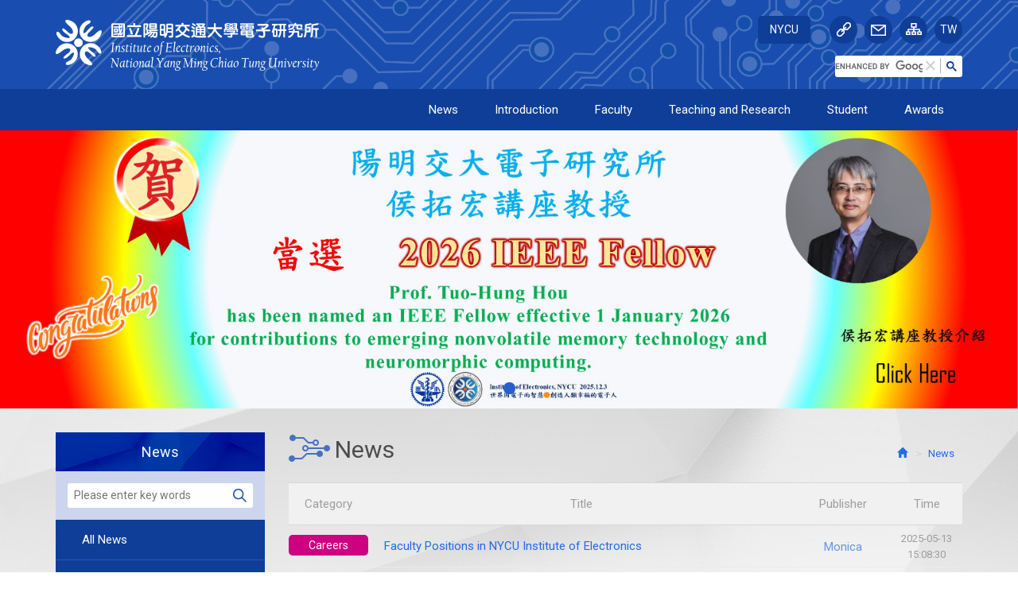

--- FILE ---
content_type: text/html; charset=UTF-8
request_url: https://iee.nycu.edu.tw/en/news/index.php
body_size: 7213
content:
<!DOCTYPE html>
<html lang="en-us" class="no-js" xmlns="http://www.w3.org/1999/xhtml"><!-- InstanceBegin template="/Templates/layout.dwt_en.php" codeOutsideHTMLIsLocked="false" -->
<head>
    <meta http-equiv="Content-Type" content="text/html; charset=utf-8"/>
    <meta http-equiv="X-UA-Compatible" content="IE=edge,chrome=1"/>
    <!-- InstanceBeginEditable name="doctitle" -->
    <title>國立陽明交通大學電子研究所</title>
    <!-- InstanceEndEditable -->
    <!--include:eZHeadMeta-->

<!-- Viewport -->
    <meta name="viewport" content="width=device-width, initial-scale=1" />
<meta name="description" content="" />
<meta name="keywords" content="" />
<meta name="author" content="國立陽明交通大學電子研究所" />
<meta name="copyright" content="Copyrights © 國立陽明交通大學電子研究所 All Rights Reserved" />
<meta name="application-name" content="" />

<!-- for Facebook -->
<meta property="og:title" content="" />
<meta property="og:type" content="article" />
<meta property="og:image" content="" />
<meta property="og:url" content="" />
<meta property="og:description" content="" />

<!-- for Twitter -->
<meta name="twitter:card" content="summary" />
<meta name="twitter:title" content="" />
<meta name="twitter:description" content="" />
<meta name="twitter:image" content="" />


<!-- 關閉Skype工具列 -->
<meta name="SKYPE_TOOLBAR" content="SKYPE_TOOLBAR_PARSER_COMPATIBLE" />


    <!-- InstanceBeginEditable name="head_init" -->
        <!-- 這裡放各別頁面個別額外的基本設定 -->
    <!-- InstanceEndEditable -->
    <!--inlcude:eZHeadPageRes-->

    <link href="/js/bootstrap-3.4.1-dist/css/bootstrap.min.css" rel="stylesheet">
    <link href="/js/bootstrap-3.4.1-dist/css/bootstrap-theme.min.css" rel="stylesheet">
        <link href="/css/bootstrap-col10.min.css" rel="stylesheet">
        <link href="/css/base.min.css" rel="stylesheet">
    <link href="/css/base_rwd.min.css" rel="stylesheet">
        <link href="/css/style.css" rel="stylesheet">
    <link href="/css/slick.css" rel="stylesheet">
    <link href="/css/aos.css" rel="stylesheet">
    <link href="/css/animate.css" rel="stylesheet">

                    	<link href="/css/style_rwd.css" rel="stylesheet">
    
    <script type="text/javascript" src="/js/jquery-3.6.0.min.js"></script>
    <script type="text/javascript" src="/js/jquery-migrate-3.3.2.js"></script>
    <script type="text/javascript" src="/js/jquery.easing.1.3.min.js"></script>
    <script type="text/javascript" src="/js/bootstrap-3.4.1-dist/js/bootstrap.min.js"></script>
    <script type="text/javascript" src="/js/slick.min.js"></script>
    <script type="text/javascript" src="/js/aos.js"></script>
    <script type="text/javascript" src="/js/wow.min.js"></script>

    <script type="text/javascript">
        $(document).ready(function () {
			
			AOS.init();
            //check ie
            // if ($.browser.msie && $.browser.version <= "8.0") {
            //     $('body').addClass('is_oldie');
            //     // please upgrade your browser
            // }
            if (Modernizr.touch) {
                $("body").addClass("is_touch");
            }

            //for editor
            $(".editor table.scroll").wrap("<div class='table-responsive'></div>");

            $(".editor iframe[src*='youtube']").each(function (e) {
                if (!$(this).hasClass("embed-responsive-item")) {
                    var w = ($(this).attr("width")) ? $(this).attr("width") : "",
                        u = (w && w.search(/px|%/) == -1) ? "px" : "";
                    $(this)
                        .removeAttr("height")
                        .removeAttr("width")
                        .addClass("embed-responsive-item")
                        .attr("allowfullscreen", "1")
                        .wrap("<div class='youtube_wrap' style='max-width:" + w + u + ";margin:auto;'><div class='embed-responsive embed-responsive-16by9' style='width:100%;'></div></div>");
                }
            });

            $(window).scroll(function (e) {
                var win_h = $(window).scrollTop();
                var win_w = $(window).width();

				// 視窗捲動超過.header時，#floating 增加.fixed
                var page_w = $(".main_content > .container").width();
                var floating_offset_top = $(".header").height() + $(".main_top").height();
                if (win_h > floating_offset_top) {
                    $("#floating").addClass("fixed");
                } else {
                    $("#floating").removeClass("fixed");
                }
                (win_h > 10) ? $("body").addClass("is_scroll") : $("body").removeClass("is_scroll");

            });

            $('.btn-floating').click(function (e) {
                e.preventDefault();
                $('#floating').toggleClass("open");
            });

            //側選單的開合按鈕
            $('.side-toggle').click(function (e) {
                e.preventDefault();
                $('.side1').toggleClass("menu-open");
            });
            //gotop Animate
            $(".gotop a[href=#]").click(function (e) {
                $("html,body").animate({ scrollTop: 0 }, 600);
                return false;
            });
        });
		
		wow = new WOW(
      {
        animateClass: 'animated',
        offset:       100,
        callback:     function(box) {
          console.log("WOW: animating <" + box.tagName.toLowerCase() + ">")
        }
      }
    );
    wow.init();
    </script>
    <!-- InstanceBeginEditable name="head" -->
        <!-- 這裡放各別頁面額外的JS或CSS -->
        <script type="text/javascript">
        /*頁面個別的script*/
        	$(document).ready(function(){
        		
        	});
        </script>
    <!-- InstanceEndEditable -->
    <!--include:eZHeadFinal-->
    <script src="/js/selectivizr-1.0.2/selectivizr-min.js"></script>
    <script src="/js/html5shiv-3.7.2.min.js"></script>
    <script src="/js/modernizr-2.6.2-respond-1.1.0.min.js"></script>
    <link href='https://fonts.googleapis.com/css?family=Open+Sans' rel='stylesheet' type='text/css'>


    <link href='https://fonts.googleapis.com/css?family=Open+Sans' rel='stylesheet' type='text/css'>
    <script src="/module/sweetalert2-9.10.9/dist/sweetalert2.min.js"></script>
<link rel="stylesheet" href="/module/sweetalert2-9.10.9/dist/sweetalert2.min.css">

    <script>
    function msgbox(html, icon = '', url = '') {
        Swal.fire({
            icon: icon,
            html: html,
            confirmButtonText: '關閉',
            onClose: () => {
                if (url != '') {
                    window.location = url;
                }
            }
        });
    }

    function msgtop(html, icon = 'success') {
        const Toast = Swal.mixin({
            toast: true,
            position: 'top-end',
            showConfirmButton: false,
            timer: 3000,
            heightAuto: false,
            timerProgressBar: true,
            onOpen: (toast) => {
                toast.addEventListener('mouseenter', Swal.stopTimer)
                toast.addEventListener('mouseleave', Swal.resumeTimer)
            }
        })

        Toast.fire({
            icon: icon,
            html: '<div class="swal2-toast-cus">' + html + '</div>'
        })
    }

    function msgconfirm(html, todo, icon = 'question') {
        Swal.fire({
            html: html,
            icon: icon,
            showCancelButton: true,
            confirmButtonText: '<i class="fas fa-check"></i> 確定',
            cancelButtonText: '<i class="fas fa-times"></i> 取消'
        }).then((result) => {
            if (result.value) {
                todo();
            }
        })
    }

    $(document).ready(function() {
                if ($('#ezAdminMsgBox').length == 1 && $.trim($('#ezAdminMsgBox').html()) != '') {
            msgbox($.trim($('#ezAdminMsgBox').html()), $('#ezAdminMsgBox').attr('data-icon'));
        }
    });
</script>
<style>
    .swal2-container>div {
        width: auto;
        min-width: 300px;
        max-width: 95%;
    }

    .swal2-content {
        font-size: 14px;
    }

    .swal2-actions>button {
        font-size: 14px !important;
    }

    .swal2-toast-cus {
        font-size: 20px;
        margin: 20px;
        font-weight: bold;
    }
</style>    <!-- InstanceParam name="body_class" type="text" value="news" -->
    <!-- InstanceParam name="side1_class" type="text" value="side side1 col-md-3" -->
    <!-- InstanceParam name="content_class" type="text" value="content col-md-9" -->
    <!-- InstanceParam name="side2_class" type="text" value="side side2 hidden" -->
</head>

<body id="PageBody" class="news">
    <div class="page_wrapper">
    	<div class="header">
        	<div class="wrp-deco top"></div>
            <div class="header_top">
    			<!-- InstanceBeginEditable name="header_top_holder" -->
                    <!-- 這裡放主導覽列上面額外的內容 -->
                <!-- InstanceEndEditable -->
            </div><!-- /.header_top -->
            
            <!-- ↓導覽列↓ -->
            <div class="navbar" role="navigation">
                <!--include:nav-->

<div class="container">
    <div class="navbar-header">
        <a class="navbar-brand" href="/index_en.php">HOME</a><!-- 網站名稱 or LOGO -->

        <button type="button" class="navbar-toggle" data-toggle="collapse" data-target=".navbar-collapse">
            MENU
        </button>

    </div><!-- /.navbar-header -->

        <link type="text/css" href="/css/yamm3/yamm/yamm.css" rel="stylesheet" />

    <div class="collapse navbar-collapse yamm">
        <ul class="nav navbar-nav">

            <li class="dropdown">
                <a href="/en/news/index.php">News</a>
                
            </li>

            <li class="dropdown">
                <a href="/en/about/index.php">Introduction</a>
               
            </li>

            <li class="dropdown yamm-fw">
                <a href="/en/teacher/index.php">Faculty</a>
               
            </li>

            <li><a href="/en/about/index.php?root=3">Teaching and Research</a>
              
            </li>

            <li><a href="/en/about/index.php?root=6">Student</a></li>
            <li><a href="/en/honor/index.php">Awards</a></li>
            <!-- <li><a href="/en/about/index.php?root=7">Prospective Undergraduates</a></li> -->
                       <!-- <li><a href="/en/about/index.php?root=2">Graduate Employment</a></li> -->

        </ul><!-- /.navbar-nav -->


        <ul class="sub-nav list-inline">
            <li><a class="a01" href="https://www.nycu.edu.tw/en" target="_blank">NYCU</a></li>
            <li><a class="cbg a02" href="/en/about/index.php?root=4">L</a></li>
            <li><a class="cbg a03" href="/en/contact/index.php">M</a></li>
            <li><a class="cbg a04" href="/en/sitemap/index.php">S</a></li>
            <li><a class="lag" href="/tw/news/index.php">TW</a></li>
        </ul><!-- /.sub-nav -->
       <div class="search google-search">  
<script>
  (function() {
    var cx = '015621372456411946172:hoomtjfazgg';
    var gcse = document.createElement('script');
    gcse.type = 'text/javascript';
    gcse.async = true;
    gcse.src = 'https://cse.google.com/cse.js?cx=' + cx;
    var s = document.getElementsByTagName('script')[0];
    s.parentNode.insertBefore(gcse, s);
  })();
</script>
<gcse:searchbox-only></gcse:searchbox-only>


                  </div>

    </div><!-- /.nav-collapse -->
</div><!-- /.container -->
            </div><!-- /.navbar -->
            <!-- ↑導覽列↑ -->

            <!-- ↓Banner↓ -->
            <div class="banner" id="banner">
            	<!-- InstanceBeginEditable name="banner_holder" -->
               		<!-- 這裡放BANNER -->
                    <!--include:banner-->
<!-- bxslider -->
<script type="text/javascript" src="/js/bxslider-4-master/jquery.bxslider.min.js"></script>
<link href="/js/bxslider-4-master/jquery.bxslider.min.css" rel="stylesheet">
<script>
    $(document).ready(function () {
        $('.banner .bxslider').bxSlider({
            mode: 'fade',  //切換的模式：'horizontal'(左右切換), 'vertical'(上下切換), 'fade'(淡入淡出)
            speed: 2000, //切換的速度
            auto: true,  //是否自動播放
            pause: 8000,  //每張圖停留的時間
            controls: true,
            pager: true,
			controls: false
        });
    });
</script>
<style>
    /* 設定桌機banner高度 */
    .banner .bxslider li {
        height: 400px;
    }
</style>
<div class="container-fluid">
    <div class="wrp_frame border-LT"></div>
    <div class="wrp_frame border-CT"></div>
    <div class="wrp_frame border-RT"></div>
    <div class="wrp_frame border-LM"></div>
    <div class="wrp_frame border-RM"></div>
    <div class="wrp_frame border-LB"></div>
    <div class="wrp_frame border-CB"></div>
    <div class="wrp_frame border-RB"></div>
    <ul class="bxslider">
      <li style="background-image:url(/upload/banner/banner_20251203105325_0.jpg);"><a href="https://iee.nycu.edu.tw/en/teacher/p1.php?num=104&page=1" target="_blank"><img src="/upload/banner/banner_20251203105325_0.jpg"  title="Congrats！Prof. Tuo-Hung Hou has been named an IEEE Fellow effective 1 January 2026"  /></a></li>      
    </ul>
</div>    			<!-- InstanceEndEditable -->
            </div><!-- /.banner -->
            <!-- ↑Banner↑ -->

            <div class="header_ex">
            	<!-- InstanceBeginEditable name="header_ex_holder" -->
                	<!-- 這裡放header額外的內容 -->
    			<!-- InstanceEndEditable -->
            </div><!-- /.header_ex -->
            <div class="wrp-deco bottom"></div>
        </div><!-- /.header -->
        
        <div class="main">
            <div class="main_top">
              	<!-- InstanceBeginEditable name="main_top_holder" -->
                	<!-- 這裡放內容次選單、標題...等 -->
    			<!-- InstanceEndEditable -->
            </div><!-- /.main_top -->
              
            <div class="main_content">
                <div class="container">
                    <div class="row">
                        <div id="side1" class="side side1 col-md-3">
                            <div class="wrp-deco top"></div>
                            <!-- InstanceBeginEditable name="side1_holder" -->
                                <!-- 這裡放side1的內容 -->
								 <script type="text/javascript">
		function chkSearch(){
			// if ($('#kw').val()==""){
			// 	msgbox('Please enter key words','error')
			// 	$('#kw').focus();
			// 	return false;
			// }
			return true;
		}
	</script>
<!--include:side_about-->
<div class="sider_nav">
    <button type="button" class="btn side-toggle" data-toggle="collapse in" data-target="#side1collapse" aria-expanded="false" aria-controls="side1collapse">Submenu</button>
	<div class="collapse in" id="side1collapse">
	<div class="h3">News</div>
    <form id="search_form" action="index.php" method="get" onsubmit="return chkSearch()">
		<div class="search">
			<div class="s-bg">
            <input type="text" class="search-box" id="kw" name="kw" placeholder="Please enter key words">
            <span class="s-icon">
            <a href="javascript:$('#search_form').submit()">
            <img src="/images/all/s-icon.png" />
            </a>
            </span>
				</div>
        </div>
        </form>
    <ul class="nav">
    <li><a href="/en/news/index.php">All News</a></li>
    <li><a href="../news/index.php?kind=8">Talk/Activity</a></li><li><a href="../news/index.php?kind=24">competition</a></li><li><a href="../news/index.php?kind=10">Careers</a></li><li><a href="../news/index.php?kind=28">Intern</a></li><li><a href="../news/index.php?kind=27">news</a></li><li><a href="../news/index.php?kind=11">Alumni</a></li><li><a href="../news/index.php?kind=26">announcement</a></li>       
        
    </ul>
	</div>
</div><!-- /.sider_nav -->                            <!-- InstanceEndEditable -->
                            <div class="wrp-deco bottom"></div>                    
                        </div><!-- /.side1 -->
                        
                        <div id="content" class="content col-md-9">
                        	<!-- InstanceBeginEditable name="content_holder" -->
                            	<!-- 這裡放content -->
                                <ol class="breadcrumb hidden-xs">
                                    <li><a href="/index.php"><span class="glyphicon glyphicon-home" aria-hidden="true"></span></a></li>
                                    <li><a href="index.php">News</a></li>
                                  
                                                                   </ol><!-- /.breadcrumb -->
                            
                                <h1>News</h1>
                                <div class="list-box">
                                    <ul class="txt-list list-unstyled">
                                        <li class="list-header"><a><span class="sort-t">Category</span><span class="time-t">Time</span><span class="man-t en">Publisher</span>Title</a></li>
        
           <li>
   <a href="/en/news/p1.php?num=1173&page=1"   >
   <span class="sort" style=" background:#CC0080;">Careers</span>
   <span class="time">2025-05-13 15:08:30</span>
   <span class="man">Monica</span>
      Faculty Positions in NYCU Institute of Electronics   </a>
   </li>
   <li>
   <a href="/en/news/p1.php?num=1195&page=1"   >
   <span class="sort" style=" background:#00A8A8;">Talk/Activity</span>
   <span class="time">2025-10-03 14:47:39</span>
   <span class="man">Patty Chen</span>
      【Talk】Epitaxial growth of nitrides and oxides by MBE and mist CVD *** You all are welcome to join !!   </a>
   </li>
   <li>
   <a href="/en/news/p1.php?num=1184&page=1"   >
   <span class="sort" style=" background:#668811;">news</span>
   <span class="time">2025-07-29 15:20:00</span>
   <span class="man"></span>
      under construction   </a>
   </li>
   <li>
   <a href="/en/news/p1.php?num=1179&page=1"   >
   <span class="sort" style=" background:#668800;">announcement</span>
   <span class="time">2025-07-10 11:46:36</span>
   <span class="man"></span>
      Common Summer Break 2025   </a>
   </li>
   <li>
   <a href="/en/news/p1.php?num=1177&page=1"   >
   <span class="sort" style=" background:#00A8A8;">Talk/Activity</span>
   <span class="time">2025-07-09 17:22:43</span>
   <span class="man">Patty Chen</span>
      【Talk】Physical Design Automation of Transistor Networks   </a>
   </li>
   <li>
   <a href="/en/news/p1.php?num=1182&page=1"   >
   <span class="sort" style=" background:#668811;">news</span>
   <span class="time">2025-07-04 14:38:26</span>
   <span class="man">Patty Chen</span>
      under construction   </a>
   </li>
   <li>
   <a href="/en/news/p1.php?num=1165&page=1"   >
   <span class="sort" style=" background:#00A8A8;">Talk/Activity</span>
   <span class="time">2025-04-21 09:49:25</span>
   <span class="man">Patty Chen</span>
      【IEEE EDS Distinguished Lecture Talk】Design for Manufacturability and Scalability of 3D NAND   </a>
   </li>
   <li>
   <a href="/en/news/p1.php?num=1164&page=1"   >
   <span class="sort" style=" background:#00A8A8;">Talk/Activity</span>
   <span class="time">2025-04-07 12:13:02</span>
   <span class="man">Patty Chen</span>
      【Talk】Model-Based Deep Learning Approach for Communications Systems with Deep Unfolding   </a>
   </li>
   <li>
   <a href="/en/news/p1.php?num=1152&page=1"   >
   <span class="sort" style=" background:#00A8A8;">Talk/Activity</span>
   <span class="time">2025-01-06 08:42:58</span>
   <span class="man">Patty Chen</span>
      【Talk】Variability-Aware Predictive Modeling of BEOL Deelectric Reliability   </a>
   </li>
   <li>
   <a href="/en/news/p1.php?num=1150&page=1"   >
   <span class="sort" style=" background:#00A8A8;">Talk/Activity</span>
   <span class="time">2024-12-24 14:51:24</span>
   <span class="man">Patty Chen</span>
      【Talk】METAL-SEMICONDUCTOR INTERFACES: CONCEPTS, MEASUREMENTS, PHENOMENOLOGY   </a>
   </li>
 

                                    </ul>
                                </div><!-- /.list-box -->
                            
                                <div class="btn-box">
                                    <ul class="pager">
										<li><a href="/en/news/index.php?page=1"><span class="glyphicon glyphicon-step-backward" aria-hidden="true"></span></a></li>
                                        <li><a href="/en/news/index.php?page=1"><span class="glyphicon glyphicon-chevron-left" aria-hidden="true"></span></a></li>   

<li><a href="/en/news/index.php?page=1">1</a></li><li><a href="/en/news/index.php?page=2">2</a></li><li><a href="/en/news/index.php?page=3">3</a></li>                                        <li><a href="/en/news/index.php?page=2"><span class="glyphicon glyphicon-chevron-right" aria-hidden="true"></span></a></li>
                                        <li><a href="/en/news/index.php?page=3"><span class="glyphicon glyphicon-step-forward" aria-hidden="true"></span></a></li>                                        
                                    </ul>
                                    <div class="page-info form-inline">
                                        <div class="form-group">
                                            <label>頁次：</label>
                                            <select class="form-control" onchange="window.location=this.value">
               <option value="/en/news/index.php?page=1"selected>1</option><option value="/en/news/index.php?page=2">2</option><option value="/en/news/index.php?page=3">3</option>                                            </select>
                                            <label>資料總數：29</label>
                                        </div>
                                    </div>
</div><!-- /.btn-box -->                                        
    						<!-- InstanceEndEditable -->
                        </div><!-- /.content -->
      
                        <div id="side2" class="side side2 hidden">
                            <div class="wrp-deco top"></div>
                            <!-- InstanceBeginEditable name="side2_holder" -->
                            	<!-- 這裡放side2的內容 -->
    						<!-- InstanceEndEditable -->
                            <div class="wrp-deco bottom"></div>
                        </div><!-- /.side2 -->
                    </div><!-- /.row -->
                    <div id="floating">
                        <!--include:floating-->



                    </div><!-- /#floating -->
                    <div class="clearfix"><!--計算.main的背景高度用--></div>
                </div><!-- /.container -->
            </div><!-- /.main_content -->

            <div class="main_ex">
    			<!-- InstanceBeginEditable name="main_ex_holder" -->
                    <!-- 這裡放額外的內容 -->
                <!-- InstanceEndEditable -->
            </div><!-- /.main_ex -->
              
    	</div><!-- /.main -->
      
    	<div class="footer">
                
            <div class="footer_top">
                <!-- footer_top的固定內容 -->
                <!-- InstanceBeginEditable name="footer_top_holder" -->
                    <!--include:sitemap-->
<div class="sitemap">
    <ul class="list-inline">
        <li><a href="#">ABOUT US</a></li>
        <li><a href="#">FRESHWATER</a></li>
        <li><a href="#">SALTWATER</a></li>
        <li><a href="#">SHIPPING</a></li>
        <li><a href="#">EVENT</a></li>
        <li><a href="#">NEWS</a></li>
        <li><a href="#">CONTACT US</a></li>
        <li><a href="#">SITEMAP US</a></li>
    </ul>
</div>                    <!-- 這裡放footer上面額外的內容 -->
                <!-- InstanceEndEditable -->
            </div><!-- /.footer_top -->
            <div class="footer_content">
                <!--include:footer-->
<div class="container">
    <div class="row footer-box">
    <div class="col-md-2 col-sm-12 logo">
    <img src="/images/all/logo2.png" alt="" />
    </div>
    
    <div class="col-md-7 col-sm-8 col-xs-12 siteinfo">
    <ul class="list-inline en">
            <li class="name">Institute of Electronics, National Yang Ming Chiao Tung University</li>
            <li><span>Add</span>Room 107, Engineering Building D, 1001 University Road, Hsinchu, Taiwan 300, ROC</li>
            <li><span>Tel</span>03-5715507</li>
            <li><span>Fax</span>03-5724361</li>
            <!-- <li><span>Mail</span><a href="mailto:puppychen@nctu.edu.tw">puppychen@nctu.edu.tw</a></li> -->
        </ul>       
    </div>
    
    <div class="col-md-3 col-sm-4 col-xs-12 copyright">
    <ul class="list-inline">
   
     <li class="privacy"><a href="/en/about/index.php?root=5&kind=91">Privacy declaration</a></li>  
  
        	<li class="cp en">Copyright © 2019 Institute of Electronics, National Yang Ming Chiao Tung University</li>
            <li class="ez"><!--include:eZPowered-->
<div class="powered">
  <a href="https://www.eztrust.com.tw" target="_blank">網頁設計 : 藝誠網頁設計公司</a>
</div>


</li>
        </ul>
    </div>
    </div>
</div><!-- /.container -->

<a href="#" class="top">top</a>
<a href="http://highschool.ee.nctu.edu.tw/" class="student en" target="_blank">Prospective Undergraduates</a>
            </div><!-- /.footer_content -->

    	</div><!-- /.footer -->
    </div><!-- /.page_wrapper -->
</body>
<!-- InstanceEnd --></html>


--- FILE ---
content_type: text/css
request_url: https://iee.nycu.edu.tw/css/style.css
body_size: 6796
content:
@charset "utf-8";
@import url('https://fonts.googleapis.com/css?family=Roboto');
/* 設計師用 桌機版CSS檔 style.css */
/* 說明：
    可提供設計師在此檔，針對桌機版面進行設計；為網站必載CSS檔。*/

body {
	font-size: 15px;
	color: #333;
	font-family: 'Roboto', sans-serif, "微軟正黑體";
}

p {
	line-height: 24px;
	margin-bottom: 24px;
}

a {
	color: #2569e8;
}

a:hover {
	color: #52CED5;
}

/*google-search*/
.gsst_a,
table.gsc-search-box td {
	padding: 0 !important;
}

.google-search input#gsc-i-id1 {
	padding: 3px 7px !important;
	box-shadow: none;
	font-size: 14px !important;
	text-indent: 0 !important;
	/* background: url(//www.google.com/cse/static/images/1x/googlelogo_lightgrey_46x16dp.png) left center no-repeat transparent  !important; */
	color: #000 !important;

}

.gsc-input-box {
	height: auto !important;
	border: none !important;
	background: none !important;
}

form.gsc-search-box,
table.gsc-search-box {
	margin-bottom: 0 !important;
	font-size: 14px !important;
}

.gsst_a,
.gsst_a .gscb_a {
	display: block !important;
	color: #cecece !important;
}

.gsc-search-button-v2,
.gsc-search-button-v2:hover,
.gsc-search-button-v2:focus {
	/* background: none!important;*/
	border: none !important;
	border-left: 1px solid #b1b1b1 !important;
	border-radius: 0 !important;
	vertical-align: unset !important;
	margin-top: 2px !important;
}

.cse .gsc-search-button-v2,
.gsc-search-button-v2 {
	padding: 4px 7px 2px !important;

}

.google-search input#gsc-i-id1::-webkit-input-placeholder {
	color: transparent;
}

.google-search input#gsc-i-id1:-moz-placeholder {
	/* Firefox 18- */
	color: transparent;
}

.google-search input#gsc-i-id1::-moz-placeholder {
	/* Firefox 19+ */
	color: transparent;
}

.google-search input#gsc-i-id1:-ms-input-placeholder {
	color: transparent;
}

.gsc-search-button-v2,
.gsc-search-button-v2:hover,
.gsc-search-button-v2:focus {
	background-color: #fff !important;
}

.gsc-search-button-v2 svg {
	fill: #0f3e97 !important;
}

:focus {
	outline: none !important;
}

.gsc-input-box-focus {
	box-shadow: none !important;
	border-color: transparent !important;
}

/*google-search*/
/********************* Header *********************/

/* header logo */
.header .navbar .navbar-brand {
	width: 354px;
	height: 64px;
	background: url(../images/all/logo.png) no-repeat;
	text-indent: -9999px;
	display: block;
	margin: 25px 0 23px;
	padding: 0;
}

.header .navbar .navbar-brand:hover {
	opacity: 0.7;
}

.header .navbar {
	background: url(../images/all/bg00.png) no-repeat top right;
	background-color: #194eb0;
	border-radius: 0;
}

/* header 主選單 */
.header .navbar .navbar-nav {
	background: #0e3e97;
	width: 100%;
	position: relative;
	display: flex;
	flex-direction: row;
	float: none;
	justify-content: flex-end;
}

.header .navbar .navbar-nav:before {
	content: " ";
	position: absolute;
	display: block;
	height: 100%;
	width: 100vw;
	left: calc(50% - 50vw);
	background-color: #0e3e97;
}

.header .navbar .navbar-nav li {
	text-align: right;
	display: inline-block;
	float: none;
}

.header .navbar .navbar-nav>li>a {
	font-size: 15px;
	background: none;
	color: #fff;
	padding: 16px 23px;
	transition: 0.5s;
}

.header .navbar .navbar-nav li a:hover,
.header .navbar .navbar-nav li a:active,
.header .navbar .navbar-nav li a:focus,
.header .navbar .navbar-nav li.b a {
	color: #0e3e97;
	background: #eadc00;
}

.header .navbar .navbar-nav>li ul li a {
	padding: 5px;
}

.container .navbar-collapse {
	padding: 0;
}

/* header 次選單 */
.header .navbar .sub-nav {
	position: absolute;
	right: 15px;
	top: 20px;
}

.header .navbar .search {
	position: absolute;
	right: 15px;
	top: 70px;
	width: 160px;
	background: #fff;
	border-radius: 3px;
}

.header .navbar .search .search-box {
	background: none;
	border: none;
	margin-left: 8px;
	width: 120px;
	font-size: 14px;
	color: #a2bceb;
}

.header .navbar .sub-nav li {
	padding: 0;
	margin-left: 5px;
}

.header .navbar .sub-nav li a.cbg {
	width: 35px;
	height: 35px;
	text-indent: -9999px;
	line-height: 35px;
	text-align: center;
	font-size: 14px;
}

.header .navbar .sub-nav li a.a01 {
	height: 35px;
	background: #0e3e97;
	color: #fff;
	font-size: 14px;
	line-height: 35px;
	text-align: center;
	border-radius: 5px;
	padding: 0 15px;
	margin-right: 15px;
}

.header .navbar .sub-nav li a.a02 {
	background: url(../images/all/icon01.png);
}

.header .navbar .sub-nav li a.a03 {
	background: url(../images/all/icon02.png);
}

.header .navbar .sub-nav li a.a04 {
	background: url(../images/all/icon03.png);
}

.header .navbar .sub-nav li a.a01:hover {
	color: #0e3e97;
	background: #eadc00;
}

.header .navbar .sub-nav li a.a02:hover {
	background: url(../images/all/icon01m.png);
}

.header .navbar .sub-nav li a.a03:hover {
	background: url(../images/all/icon02m.png);
}

.header .navbar .sub-nav li a.a04:hover {
	background: url(../images/all/icon03m.png);
}

.header .navbar .sub-nav li a.lag {
	width: 35px;
	height: 35px;
	background: #0e3e97;
	color: #fff;
	font-size: 14px;
	line-height: 35px;
	text-align: center;
	border-radius: 35px;
}

.header .navbar .sub-nav li a.lag:hover {
	color: #0e3e97;
	background: #eadc00;
}

.header .navbar .btn-default {
	background: #52CED5;
	color: #fff;
	text-shadow: none;
	border: none;
	border-radius: 0;
	box-shadow: none;
	padding: 7px;
}

.header .navbar .lang {
	position: absolute;
	right: 54px;
	top: 20px;
}

.header .navbar .lang .dropdown-menu {
	background: #52CED5;
	color: #fff;
	border: none;
	border-radius: 0;
}

.header .navbar .lang .dropdown-menu a {
	color: #fff;
}

.header .navbar .lang .dropdown-menu a:hover {
	background: none;
	color: #FCE617;
}

.navbar-brand,
.navbar-nav>li>a {
	text-shadow: none;
}

/*------- Banner -------*/
.banner {
	position: relative;
}

.banner .container-fluid {
	padding: 0;
}

.banner .bx-wrapper {
	margin-bottom: 0;
}

.banner .bxslider li {
	background-repeat: no-repeat;
	background-position: center top;
	height: auto !important;
}

.banner .bxslider li a {
	display: block;
}

.banner .bxslider li img {
	width: 100%;

}

.banner .bx-wrapper .bx-viewport {
	background: none;
	border: none;
	box-shadow: none;
	left: 0;
}

.banner .bx-wrapper .bx-pager.bx-default-pager {
	padding: 0 15px;
	bottom: 15px;
	z-index: 60;
}

.banner .bx-wrapper .bx-pager.bx-default-pager a {
	background: #ebebeb;
	text-align: left;
	height: 15px;
	width: 15px;
	border-radius: 15px;
}

.banner .bx-wrapper .bx-pager.bx-default-pager a:hover {
	background: #7b9ddc;
}

.banner .bx-wrapper .bx-pager.bx-default-pager a.active {
	background: #2560ce;
}

/********************* Footer *********************/
.footer {
	padding: 0;
	text-align: center;
	position: relative;
}

.footer .footer-box {
	display: flex;
	flex-direction: row;
}

/* sitemap */
.footer .footer_top {
	display: none;
}

.footer .sitemap ul li {
	color: #888;
	padding: 0;
}

.footer .sitemap ul li a {
	color: #888;
	padding: 10px;
}

.footer .sitemap ul li a:hover {
	color: #36B9C0;
}

.footer_content {
	background-color: #153f8b;
	font-size: 14px;
	color: #fff;
	line-height: 22px;
	padding: 40px 0 30px;
	border-top: 3px #7dabff solid;
}

/* siteinfo */
.footer .siteinfo {
	text-align: left;
}

.footer .siteinfo ul>li {
	padding: 0;
	display: block;
}

.footer .siteinfo ul.en>li {
	font-size: 13px;
}

.footer .siteinfo .map {
	display: inline-block;
	background: url(../images/all/icon_map.png) no-repeat;
	width: 32px;
	height: 32px;
	text-indent: -9999px;
	vertical-align: text-bottom;
	margin-right: 20px;
}

.footer .siteinfo .map:hover {
	position: relative;
	top: 2px;
}

.footer .powered a {
	color: #AAA;
}

.footer .powered a:hover {
	color: #666;
}

.footer .siteinfo li {
	margin-bottom: 5px;
}

.footer .siteinfo ul>li.name {
	font-size: 20px;
	margin-bottom: 15px;
	margin-top: 10px;
	line-height: 26px;
}

.footer .siteinfo li span {
	background: #fff;
	color: #194eb0;
	border-radius: 3px;
	padding: 2px 3px;
	margin-right: 10px;
	font-weight: bold;
}

.footer .siteinfo li a {
	color: #fff;
}

.footer .footer-box .logo {
	align-items: center;
	display: flex;
}

.footer .footer-box .logo img {
	width: 100%;
}

.footer .footer-box .copyright {
	text-align: right;
	display: flex;
	align-items: flex-end;
}

.footer .footer-box .copyright .cp {
	margin-bottom: 8px;
}

.footer .footer-box .copyright .cp.en {
	font-size: 12px;
}

.footer .footer-box .copyright .ez a {
	font-size: 13px;
	color: #7599da;
}

.footer .footer-box .copyright .privacy {
	display: block;
}

.footer .footer-box .copyright .privacy a {
	border: 1px solid #fff;
	color: #fff;
	transition: 0.3s;
	padding: 8px 15px;
	margin-bottom: 20px;
}

.footer .footer-box .copyright .privacy a:hover {
	border-color: #eee00c;
	background: #eee00c;
	color: #0e3e97;
}

.footer .top {
	text-indent: -9999px;
	background: url(../images/all/top.png) no-repeat;
	height: 83px;
	width: 80px;
	position: absolute;
	top: -40px;
	left: calc(50% - 80px/2);
	z-index: 99999;
	transition: 0.3s;
}

.footer .top:hover {
	background-position: 0 2px;
}

.footer .student {
	text-indent: -9999px;
	background: url(../images/all/hs.png) no-repeat;
	height: 107px;
	width: 107px;
	position: fixed;
	bottom: 168px;
	right: 50px;
	z-index: 99999;
	display: none;
}

.footer .student.en {
	background: url(../images/all/hse.png) no-repeat;
	display: none;
}

.footer .student:hover {
	background: url(../images/all/hsm.png) no-repeat;
}

.footer .student.en:hover {
	background: url(../images/all/hsme.png) no-repeat;
}

/********************* floating *********************/
#floating .btn-floating {
	width: 28px;
	height: 58px;
	background-color: #52CED5;
	display: none;
	margin: 1px;
	padding: 10px 3px;
	position: absolute;
	left: -30px;
}

#floating .btn-floating .icon-arrow {
	width: 32px;
	height: 40px;
	background: url(../images/all/arrow.png) no-repeat;
	display: block;
}

#floating.open .btn-floating .icon-arrow {
	background-position: 0 -40px;
}

#floating {
	display: none;
}

#floating ul {
	background: #fff;
	background: rgba(255, 255, 255, 0.9);
}

#floating ul li {
	padding: 10px 0;
}

#floating ul li+li {
	border-top: 1px solid #E7E7E7;
}

#floating ul li a {
	width: 56px;
	height: 60px;
	background: url(../images/all/floating_icon.png) no-repeat;
	background-position-x: 0;
	font-size: 10px;
	color: #bbb;
	text-align: center;
	display: block;
	padding: 40px 0 0;
	position: relative;
}

#floating ul li.b1 a {
	background-position-y: 0;
}

#floating ul li.b2 a {
	background-position-y: -80px;
}

#floating ul li.b3 a {
	background-position-y: -160px;
}

#floating ul li a:hover {
	color: #333;
	background-position-x: -56px;
}


#floating ul li a .num {
	min-width: 20px;
	height: 20px;
	background-color: #EB0F0F;
	color: #fff;
	border-radius: 50%;
	display: inline-block;
	position: absolute;
	right: 8px;
	top: 0;
}

/********************* Main *********************/
.main {
	z-index: 10;
}

.main_content {
	min-height: 600px;
	padding: 30px 0;
	background: url(../images/all/page_bg.jpg) top center no-repeat;
}

/*----------------------- side -----------------------*/
.side .side-toggle {
	font-size: 16px;
	color: #555;
	text-align: center;
	line-height: 28px;
	margin-top: 0px;
	background: #ececec;
}

.side .btn:active {
	box-shadow: none;
}

.side .nav {
	background: #0e3e97;
}

.side .nav>li+li {
	border-top: 1px solid #2757b3;
}

.side .nav>li a {
	color: #fff;
	line-height: 20px;
	display: block;
	padding: 15px 10px 15px 33px;
	transition: 0.3s;
	background: url(../images/all/menu_icon.png) no-repeat -25px 10px;
}

.side .nav>li>a:hover,
.side .nav>li>a:focus,
.side .nav>li.active>a {
	background: url(../images/all/menu_icon.png) no-repeat 5px 10px;
}

.side .nav>li>ul {
	list-style-type: none;
}

.side .nav>li>ul>li>a {
	padding: 10px 10px 10px 50px;
	transition: 0.3s;
	background-color: #0f3170;
}

.side .nav>li>ul>li>a:hover {
	background-color: #f8eb25;
	color: #0f3170;
}

.side .nav>li>ul>li>ul {
	margin-left: 18px;
	list-style-type: none;
}

.side .nav>li>ul>li>ul>li>a,
.side .nav>li>ul>li>ul>li>a:hover {
	background: url(../images/all/list_icon3.png) no-repeat 0 6px;
	padding: 6px 10px 6px 20px;
}

.side .h3 {
	font-size: 18px;
	background-color: #194eb0;
	background-image: url(../images/all/title_bg.png);
	background-position: right top;
	background-repeat: no-repeat;
	padding: 15px 0;
	margin-top: 0;
	color: #fff;
	text-align: center;
	margin-bottom: 0;
}

/*----------------------- Content -----------------------*/
.content>h1 {
	color: #4c4c4c;
	font-size: 30px;
	padding: 5px 10px 15px 58px;
	margin-top: 0;
	background: url(../images/all/title_icon.png) no-repeat 0 3px;
}

/* breadcrumb */
.content .breadcrumb {
	background: none;
	margin: 0;
	font-size: 13px;
	position: absolute;
	right: 10px;
	top: 10px;
}

.content .breadcrumb>li+li:before {
	content: "＞";
}

/* btn-more */
.content .btn-more {
	position: absolute;
	right: 15px;
	top: 30px;
	display: block;
	width: 52px;
	height: 24px;
}

.content .btn-more:hover {
	background-position: 0 -24px;
}

/* list-box */
.content .list-box .txt-list {
	margin-bottom: 15px;
}

.content .list-box .txt-list li {
	border-bottom: 1px solid #ebebeb;
	position: relative;
}

.content .list-box .txt-list li:nth-child(2n+1) {}

.content .list-box .txt-list li a {
	line-height: 28px;
	display: block;
	padding: 12px 230px 12px 120px;
}

.content .list-box .txt-list li a:hover,
.content .list-box .txt-list li a:focus {
	color: #658fff;
}

.content .list-box .txt-list li span {
	font-size: 13px;
	color: #aaa;
	line-height: 20px;
	display: inline-block;
}

.content .list-box .txt-list li span.time {
	position: absolute;
	right: 0;
	top: 7px;
	font-family: 'Roboto', sans-serif;
	color: #9d9d9d;
	font-size: 13px;
	width: 90px;
	text-align: center;
}

.content .list-box .txt-list li span.sort {
	width: 100px;
	border-radius: 5px;
	padding: 3px 0;
	font-size: 14px;
	color: #fff;
	text-align: center;
	position: absolute;
	left: 0;
}

.content .list-box .txt-list li span.man {
	position: absolute;
	right: 105px;
	top: 17px;
	color: #6994e4;
	font-size: 15px;
	width: 90px;
	text-align: center;
}

.content .list-box .txt-list li span.top {
	color: #0e3e97;
	font-size: 15px;
	display: none;
}

.content .list-box .txt-list li span.sort.b {
	background: #17a8ed;
}

.content .list-box .txt-list li span.sort.p {
	background: #b66de0;
}

.content .list-box .txt-list li span.sort.g {
	background: #20ad8d;
}

.content .list-box .txt-list li span.news-title {
	width: 78%;
	color: #848275;
	float: left;
}

.content .list-box .txt-list li.list-header {
	background: #f1f1f1;
	border-bottom: 1px solid #d7d7d7;
	border-top: 1px solid #d7d7d7;
}

.content .list-box .txt-list li.list-header a,
.content .list-box .txt-list li.list-header a span {
	font-size: 15px;
	color: #9d9d9d;
}

.content .list-box .txt-list li.list-header a {
	text-align: center;
}

.content .list-box .txt-list li.list-header a span.time-t {
	position: absolute;
	right: 0;
	top: 16px;
	width: 90px;
	text-align: center;
}

.content .list-box .txt-list li.list-header a span.sort-t {
	position: absolute;
	left: 5px;
	top: 16px;
	width: 90px;
	text-align: center;
}

.content .list-box .txt-list li.list-header a span.man-t {
	position: absolute;
	right: 128px;
	top: 16px;
}

.content .list-box .txt-list li.list-header a span.man-t.en {
	right: 120px;
}

/* btn-box */
.content .btn-box {
	margin: 0 0 20px;
	padding-top: 15px;
	clear: both;
}

.content .btn-box:after {
	content: " ";
	visibility: hidden;
	display: block;
	height: 0;
	clear: both;
}

.content .btn-box .pager {
	text-align: left;
	display: inline-block;
	margin: 0 0 20px;
}

.content .btn-box .pager li {
	margin: 0 5px;
}

.content .btn-box a {
	background: #dcdcdc;
	color: #000;
	border-radius: 5px;
	padding: 10px 25px;
	transition: 0.3s;
}

.content .btn-box .pager li>a {
	background: #dcdcdc;
	color: #000;
	border-radius: 5px;
	padding: 6px 25px;
	transition: 0.3s;
}

.content .btn-box .pager li>a:hover,
.content .btn-box a:hover {
	background-color: #0e3170;
	color: #fff;
}

.content .btn-box .pager li>a .icon {
	display: none;
}

.content .btn-box .page-info {
	color: #888;
	float: right;
	text-align: center;
	margin: 0 5px;
}

.content .btn-box .page-info select {
	min-width: 60px;
	border: 1px solid #DFDFDF;
	margin-right: 10px;
}

/*----------------------------------------- 首頁 home --------------------------------------*/
body.home .main_content {
	min-height: 0;
	padding: 0;
}

body.home .content>h2 {
	font-size: 20px;
	border-bottom: 1px solid #ACE7EB;
	color: #36B9C0;
	padding: 6px;
}

body.home .content .btn-more {
	top: 30px;
	right: 0;
	background: #3e3e3e;
	width: 47px;
	height: 47px;
	border-radius: 50px;
	font-size: 12px;
	color: #fff;
	text-align: center;
	line-height: 47px;
	transition: 0.3s;
	font-family: 'Roboto', sans-serif;
}

body.home .content .news-box .btn-more {
	top: 40px;
}

body.home .content .btn-more:hover {
	background: #eac100;
}

body.home .news-box {
	background: url(../images/home/bg01.png) top center no-repeat;
}

body.home .container-fluid {
	padding: 0;
}

body.home .title {
	margin-bottom: 50px;
	margin-top: 10px;
	text-align: center;
}

body.home .news-box .title {
	margin-top: 20px;
	margin-bottom: 20px;
}

body.home h3 {
	font-size: 36px;
	color: #000;
	text-align: center;
	margin-bottom: 7px;
	position: relative;
	display: inline-block;
}

body.home .news-box .nb {
	margin-bottom: 50px;
}

body.home .title-en {
	font-size: 14px;
	color: #c6c6c6;
	font-family: 'Roboto', sans-serif;
	display: block;
	text-align: center;
}

body.home h3:before {
	content: " ";
	background: url(../images/home/t01.png);
	width: 20px;
	height: 35px;
	margin-right: 12px;
	display: inline-block;
	position: absolute;
	top: 2px;
	left: -35px;
}

body.home h3:after {
	content: " ";
	background: url(../images/home/t02.png);
	width: 20px;
	height: 35px;
	margin-left: 12px;
	display: inline-block;
	position: absolute;
	top: 2px;
	right: -35px;
}

body.home .news-box .txt-list .n-label {
	height: 26px;
	width: 75px;
	border-radius: 3px;
	text-align: center;
	color: #fff;
	font-size: 12px;
	line-height: 26px;
	position: absolute;
	display: inline-block;
	top: -3px;
}

body.home .news-box .txt-list li {
	margin-bottom: 25px;
	font-size: 15px;
	color: #000;
	display: block;
	position: relative;
}

body.home .news-box .txt-list li .star {
	background: url(../images/all/star.png) no-repeat;
	height: 20px;
	width: 17px;
	position: absolute;
	left: -22px;
	top: 0;
}

body.home .news-box .txt-list li a {
	color: #000;
}

body.home .news-box .txt-list li a:hover {
	color: #4670c0;
}

body.home .news-box .txt-list .n-label.b {
	background: #17a8ed;
}

body.home .news-box .txt-list .n-label.g {
	background: #329056;
}

body.home .news-box .txt-list .n-label.r {
	background: #ea749d;
}

body.home .news-box .txt-list li .date {
	font-size: 13px;
	color: #9d9d9d;
	display: inline-block;
	font-family: 'Roboto', sans-serif;
	position: absolute;
	right: 0;
}

body.home .news-box .txt-list li .ntxt {
	word-wrap: break-word;
	text-overflow: ellipsis;
	overflow: hidden;
	display: -webkit-box;
	-webkit-line-clamp: 1;
	-webkit-box-orient: vertical;
	padding-left: 90px;
	padding-right: 70px;
}

body.home .news-box .nav-tabs {
	margin-bottom: 20px;
}

body.home .news-box .nav-tabs>li.active>a,
body.home .news-box .nav-tabs>li.active>a,
body.home .news-box .nav-tabs>li.active>a:hover,
body.home .news-box .nav-tabs>li.active>a:focus {
	background-color: #0e3e97;
	color: #fff;
}

body.home .news-box .nav>li>a:hover,
body.home .news-box .nav>li>a:focus {
	background-color: #afbeda;
	color: #000;
}

body.home .news-box .nav-tabs>li>a {
	background-color: #eaeaea;
}

body.home .honor-box {
	background: url(../images/home/bg02_02.png) top center no-repeat;
	position: relative;
	background-color: #e9e9e9;
	padding-bottom: 70px;
}

body.home .honor-box:before {
	content: " ";
	position: absolute;
	top: -51px;
	left: 0;
	right: 0;
	bottom: 0;
	background: url(../images/home/bg02_01.png) no-repeat top center;
	display: block;
	height: 51px;
}

body.home .wid-home .slider .pro {
	padding: 0 10px;
}

body.home .wid-home .slider .pro img {
	width: 100%;
}

body.home .wid-home .slider .pro.slick-slide .pic {
	position: relative;
}

body.home .wid-home .slider .pro.slick-slide .pic::before {
	display: block;
	padding-top: calc(3 / 4 * 100%);
	content: "";
}

body.home .wid-home .slider .pro.slick-slide .pic img {
	width: 100%;
	height: 100%;
	position: absolute;
	top: 0;
	left: 0;
	object-fit: cover;
	object-position: center;
}

body.home .wid-home .slider .pro a .txt {
	background: #fff;
	padding: 15px 20px 0;
	border-bottom: 2px solid #17a8ed;
	transition: 0.3s;
}

body.home .wid-home .slider .pro a:hover .txt {
	background: #0f3e97;
	border-bottom: 2px solid #fff;
}

body.home .wid-home .slider .pro a p {
	color: #000;
	font-size: 15px;
	word-wrap: break-word;
	text-overflow: ellipsis;
	overflow: hidden;
	display: -webkit-box;
	-webkit-line-clamp: 2;
	-webkit-box-orient: vertical;
	transition: 0.3s;
	height: 75px;
}

body.home .wid-home .slider .pro a:hover p {
	color: #fff;
}

body.home .wid-home .slider .pro a p span {
	font-size: 14px;
	color: #b0b0b0;
	margin-bottom: 7px;
	font-family: 'Roboto', sans-serif;
	display: block;
	transition: 0.3s;
}

body.home .wid-home .slider .pro a:hover p span {
	color: #fff;
}

body.home .wid-home .slider .slick-arrow {
	position: absolute;
	background: url(../images/home/arrow.png) no-repeat;
	width: 40px;
	height: 65px;
	text-indent: -9999px;
	top: calc(50% - 40px/2);
	border: none;
	outline: none;
	transition: 0.3s;
	z-index: 999;
}

body.home .wid-home .slider .slick-arrow.slick-prev {
	left: -50px;
	background-position: -35px 0;
}

body.home .wid-home .slider .slick-arrow.slick-prev:hover {
	background-position: -40px 0;
}

body.home .wid-home .slider .slick-arrow.slick-next {
	right: -50px;
}

body.home .wid-home .slider .slick-arrow.slick-next:hover {
	background-position: 5px 0;
}

body.home .recent-box {
	background: url(../images/home/bg03_02.png) top center no-repeat;
	position: relative;
	background-color: #3b3b3b;
	padding-bottom: 70px;
}

body.home .recent-box:before {
	content: " ";
	position: absolute;
	top: -51px;
	left: 0;
	right: 0;
	bottom: 0;
	background: url(../images/home/bg03_01.png) no-repeat top center;
	display: block;
	height: 51px;
}

body.home .content .recent-box .btn-more {
	background: #fff;
	color: #3b3b3b;
}

body.home .recent-box h3 {
	color: #fff;
}

body.home .recent-box h3:before {
	background: url(../images/home/t01m.png);
}

body.home .recent-box h3:after {
	background: url(../images/home/t02w.png);
}

body.home .content .recent-box .btn-more:hover {
	background: #eac100;
	color: #fff;
}

body.home .banner-box .ba img {
	width: 100%;
	transition: 0.3s;
}

body.home .banner-box .ba a:hover img {
	opacity: 0.7;
}

body.home .banner-box .ba {
	padding: 0 5px;
}

body.home .banner-box {
	margin: 50px 0;
}

body.home .wid-home .slick-dots li {
	display: inline-block;
	text-indent: -9999px;
	height: 8px;
	width: 8px;
	border-radius: 8px;
	background: #666;
	border: none;
	outline: none;
	transition: 0.3s;
}

/*----------------------------------------- news --------------------------------------*/
body.news .sider_nav .search {
	background: #ccd5ed;
	padding: 15px;
}

body.news .sider_nav .search .s-bg {
	background: #fff;
	border-radius: 3px;
	padding: 5px 8px;
}

body.news .sider_nav .search .s-bg .search-box {
	background: none;
	border: none;
	width: 85%;
	font-size: 14px;
	color: #314b79;
}

body.news .sider_nav .search .s-bg .s-icon {
	float: right;
}

body.news .sider_nav .search .s-bg .s-icon img {
	vertical-align: text-bottom;
}

body.news.p1 .h2 {
	position: relative;
	color: #2055bb;
	font-size: 18px;
	background: rgba(255, 255, 255, 0.6);
	padding: 13px 205px 13px 20px;
	line-height: 1.4;
	margin-bottom: 20px;
	font-weight: bold;
}

body.news.p1 .h2.ho {
	padding-right: 285px;
}

body.news.p1 .h2 small {
	position: absolute;
	right: 15px;
	top: 13px;
	line-height: 28px;
	font-size: 13px;
	font-family: 'Roboto', sans-serif;
	color: #9d9d9d;
}

body.news.p1 .h2 span {
	position: absolute;
	right: 150px;
	top: 13px;
	line-height: 28px;
	font-size: 15px;
	color: #9d9d9d;
}

body.news.p1 .btn-box {
	text-align: center;
	margin-bottom: 40px;
}

/*----------------------------------------- teacher --------------------------------------*/
body.teacher .list-box .list-bg {
	margin-bottom: 30px;
	background: #ededed;
	transition: 0.3s;
}

body.teacher .list-box .list-bg:hover {
	background: #0f3e97;
}

body.teacher .list-box .list-bg a {}

body.teacher .list-box .list-bg .pic {
	padding-left: 0;
	position: relative;
}

body.teacher .list-box .list-bg .pic::before {
	display: block;
	padding-top: 100%;
	content: "";
}

body.teacher .list-box .list-bg .pic img {
	width: 100%;
	height: 100%;
	position: absolute;
	top: 0;
	left: 0;
	object-fit: cover;
	object-position: center;
}

body.teacher .list-box .list-bg .txt {
	padding: 10px 10px 5px;
	min-height: 325px;
}

body.teacher .list-box .list-bg .txt.en {
	min-height: 346px;
}

body.teacher .list-box .list-bg h3 {
	margin-top: 0;
	padding-bottom: 10px;
	border-bottom: 1px solid #ccc;
	transition: 0.3s;
	color: #000;
	font-size: 18px;
}

body.teacher .list-box a .list-bg p {
	color: #000;
	margin-bottom: 10px;
	word-break: break-all;
}

body.teacher .list-box a .list-bg .info span {
	display: block;
	font-size: 13px;
	color: #60b7f7;
	line-height: 15px;
}

body.teacher .list-box a:hover .list-bg h3,
body.teacher .list-box a:hover .list-bg h3 small,
body.teacher .list-box a:hover .list-bg p {
	color: #fff;
}

body.teacher .list-box .list-bg h3 small {
	margin-left: 7px;
	transition: 0.3s;
}

body.teacher.p1 h2 {
	font-size: 28px;
	margin-bottom: 15px;
	padding-bottom: 15px;
	border-bottom: 1px solid #bbb;
}

body.teacher.p1 h2 small {
	margin-left: 7px;
}

body.teacher.p1 .btn-box {
	text-align: center;
	margin-bottom: 40px;
}

/*----------------------------------------- album --------------------------------------*/
body.album .item {
	background: #ddd;
	margin-bottom: 30px;
	transition: 0.3s;
}

body.album .item:hover {
	background: #0e3e97;
}

body.album .item .txt {
	padding: 5px 20px 20px;
}

body.album .item .txt .h4 {
	font-size: 16px;
	color: #000;
	transition: 0.3s;
}

body.album .item .txt .h5 {
	background: #555;
	color: #fff;
	padding: 5px 15px;
	display: inline-block;
	border-radius: 3px;
	transition: 0.3s;
}

body.album .item a:hover .txt .h4 {
	color: #fff;
}

body.album .item a:hover .txt .h5 {
	background: #eadc00;
	color: #0e3170;
}


body.album .item a:hover .pic img {
	opacity: 0.7;
}

body.album.p1 h2 {
	font-size: 24px;
	color: #3D74E4;
	margin-bottom: 40px;
	font-weight: bold;
}

body.album.p1 h2 span {
	margin-right: 10px;
	font-size: 21px;
}

body.album.p1 .pic-gallery {
	margin-bottom: 50px;
}

body.album.p1 .pic-gallery .slider-nav {
	position: relative;
}

body.album.p1 .pic-gallery .slick-arrow {
	position: absolute;
	background: url(../images/home/arrow.png) no-repeat;
	width: 40px;
	height: 65px;
	text-indent: -9999px;
	top: calc(50% - 40px/2);
	border: none;
	outline: none;
	transition: 0.3s;
	z-index: 999;
}

body.album.p1 .pic-gallery .slick-arrow.slick-prev {
	left: -50px;
	background-position: -35px 0;
}

body.album.p1 .pic-gallery .slick-arrow.slick-prev:hover {
	background-position: -40px 0;
}

body.album.p1 .pic-gallery .slick-arrow.slick-next {
	right: -50px;
}

body.album.p1 .pic-gallery .slick-arrow.slick-next:hover {
	background-position: 5px 0;
}

body.album.p1 .pic-gallery .slider-for img {
	margin-bottom: 40px;
}

body.album.p1 .pic-gallery .slider-nav img {
	padding: 0 10px;
}

body.album.p1 .btn-box {
	text-align: center;
	margin-bottom: 40px;
}

/*----------------------------------------- document --------------------------------------*/
body.document .list-box .dtime-t {
	position: absolute;
	left: 18px;
	top: 16px;
}

body.document .list-box .downland-t {
	position: absolute;
	right: 30px;
	top: 16px;
}

body.document .list-box .txt-list li span.time {
	left: 15px;
}

body.document .list-box .txt-list li a.down-icon {
	position: absolute;
	right: 0;
	top: 10px;
	background: #17a8ed;
	border-radius: 7px;
	padding: 0 5px;
	transition: 0.3s;
	font-size: 12px;
	color: #fff;
	font-family: 'Roboto', sans-serif;
}

body.document .list-box .txt-list li a.down-icon.d1 {
	right: 40px;
}

body.document .list-box .txt-list li a.down-icon:hover {
	background: #0f3e97;
}

body.document .content .list-box .txt-list li.list-txt {
	line-height: 28px;
	display: block;
	padding: 12px 90px 12px 120px;
}

/*----------------------------------------- contact --------------------------------------*/
body.contact .sec .form-border .control-label {
	text-align: right;
	margin-top: 6px;
}

body.contact .btn-box {
	text-align: center;
	margin-bottom: 40px;
}

/*----------------------------------------- sitemap --------------------------------------*/
body.sitemap h2 {
	padding: 3px 15px 10px;
	background: url(../images/all/title_bg.png) top right no-repeat;
	background-color: #194eb0;
	margin: 0 0 20px;
}

body.sitemap h2 a {
	font-size: 20px;
	transition: 0.3s;
	color: #fff;
}

body.sitemap h2 a.stxt {
	font-size: 14px;
}

body.sitemap h2 a:hover {
	color: #ffed00;
}

body.sitemap .sitBox {
	display: flex;
	flex-direction: row;
	flex-wrap: wrap;
}

body.sitemap .sitBox ul {
	list-style: none;
	line-height: 2.2;
}

body.sitemap .sitBox .u1 {
	margin-bottom: 30px;
}

body.sitemap .sitBox .u2 {
	margin-bottom: 10px;
}

body.sitemap .sitBox .u1>li>a {
	background: url(../images/sitemap/icon1.png) no-repeat 0 2px;
	padding-left: 17px;
	font-size: 16px;
	color: #000;
	margin-left: 5px;
}

body.sitemap .sitBox .u1>li>.u2>li a {
	background: url(../images/sitemap/icon2.png) no-repeat 0 7px;
	padding-left: 13px;
	margin-left: 28px;
	color: #989898;
}

body.sitemap .sitBox .u1>li a:hover,
body.sitemap .sitBox .u1>li>.u2>li a:hover {
	color: #26d2fb;
}

/*----------------------------------------- wid --------------------------------------*/
.content .wid {
	position: relative;
	z-index: 10;
}

/* wid-home-news */
.content .wid-home-news {
	margin-left: 0;
}

.content .wid-home-news .txt-list {
	margin-bottom: 10px;
	margin-top: -10px;
}

.content .wid-home-news .txt-list li {
	padding-left: 14px;
	background-position: 0 4px;
	background-color: transparent;
}

.content .wid-home-news .txt-list li:last-child {
	border-bottom: 2px solid #ACE7EB;
}

.content .wid-home-news .txt-list li a {
	padding: 2px 0;
	font-size: 13px;
}

.content .wid-home-news .txt-list li a span {
	padding: 3px 0;
	font-size: 12px;
}

/* wid-home-product */
.content .wid-home-product .bxslider li a {
	border: 1px solid #ACE7EB;
	padding: 2px;
	display: block;
}

.content .wid-home-product .bxslider li a:hover {
	border-color: #36B9C0;
}

.content .wid-home-product .bx-wrapper .bx-controls-direction a {
	width: 24px;
	height: 40px;
	background: url(../images/home/arrow.png) no-repeat;
}

.content .wid-home-product .bx-wrapper .bx-controls-direction a.bx-prev {
	left: -24px;
}

.content .wid-home-product .bx-wrapper .bx-controls-direction a.bx-next {
	right: -24px;
	background-position: 0 -40px;
}

/* wid-home-contact */
.content .wid-home-contact ul li {
	color: #717171;
	padding-left: 20px;
	font-size: 12px;
	line-height: 1.8;
}

.content .wid-home-contact ul li.phone {
	font-size: 22px;
	color: #333;
	font-weight: bold;
}

/*.honor*/

body.honor .list-box .txt-list li.list-header a span.year-t {
	position: absolute;
	left: 20px;
	top: 16px;
}

body.honor .list-box .txt-list li.list-header a span.name-t {
	position: absolute;
	right: 130px;
	top: 16px;
	width: 105px;
	text-align: center;
}

body.honor .list-box .txt-list li.list-header a span.unit-t {
	position: absolute;
	right: 15px;
	top: 17px;
	width: 105px;
	text-align: center;
}

body.honor .list-box .txt-list li.list-header a,
body.honor .list-box .txt-list li.list-header a span {
	font-size: 15px;
	color: #9d9d9d;
}

body.honor .list-box .txt-list li.list-header a:hover {
	color: #9d9d9d;
}

body.honor .list-box .txt-list li a {
	line-height: 28px;
	display: block;
	padding: 12px 245px 12px 100px;
	color: #666;
}

body.honor .list-box .txt-list li a {
	color: #666;
}

body.honor .list-box .txt-list li a:hover,
body.honor .list-box .txt-list li a:focus {
	color: #658fff;
}

body.honor .list-box .txt-list li span {
	font-size: 15px;
	color: #666;
}

body.honor .list-box .txt-list li span.year {
	position: absolute;
	left: 13px;
	top: 17px;
}

body.honor .list-box .txt-list li span.name {
	position: absolute;
	right: 130px;
	top: 17px;
	color: #6994e4;
	width: 105px;
	text-align: center;
}

body.honor .list-box .txt-list li span.unit {
	position: absolute;
	right: 13px;
	top: 17px;
	width: 105px;
	text-align: center;
}

body.honor .sider_nav .search {
	background: #ccd5ed;
	padding: 15px;
}

body.honor .sider_nav .search .s-bg {
	background: #fff;
	border-radius: 3px;
	padding: 5px 8px;
}

body.honor .sider_nav .search .s-bg .search-box {
	background: none;
	border: none;
	width: 85%;
	font-size: 14px;
	color: #314b79;
}

body.honor .sider_nav .search .s-bg .s-icon {
	float: right;
}

body.honor .sider_nav .search .s-bg .s-icon img {
	vertical-align: text-bottom;
}

--- FILE ---
content_type: text/css
request_url: https://iee.nycu.edu.tw/css/style_rwd.css
body_size: 2247
content:
@charset "utf-8";
/* 設計師用 RWD版CSS檔 style_rwd.css */
/* 說明：
    可提供設計師在此檔，針對RWD版面進行設計；非RWD版面則不需載此CSS檔。*/


@media (max-width: 1199px) {
    .header .banner .bxslider li {
        height: auto;
    }

    .header .banner .bxslider li img {
        display: block;
    }

    .header .navbar .navbar-nav {
        clear: both;
        float: none;
        text-align: center;
    }

    .header .navbar .navbar-nav > li {
        float: none;
        display: inline-block;
    }

    .header .navbar .navbar-header {
        float: none;
    }

    #floating {
        margin-top: -90px;
    }
	
	.footer .student {
		right: 0;
	}
	
	.header .navbar .navbar-nav > li > a {
		padding: 16px 11px;
	}
}

@media (max-width: 991px) {
    .header .navbar .navbar-nav {
        padding: 0;
    }

    .content .btn-more {
        top: 12px;
    }

    .side {
        padding-bottom: 20px;
    }

    .side .collapse.in {
        max-width: none;
        margin: 0;
		display: none;
    }

    .side.menu-open .collapse {
        display: block;
    }
	
	.header .navbar .navbar-nav > li > a {
		padding: 16px 11px;
	}
	
	.footer .footer-box .logo {
		display: none;
	}
	
	body.sitemap h2 a.stxt {
		font-size: 20px;
	}
}

@media (max-width: 767px) {
    #floating,
    #floating.fixed {
        top: 40px;
        margin-top: 0;
    }

    #floating .btn-floating {
        display: block;
    }

    #floating ul {
        width: 0;
        overflow: hidden;
        -webkit-transition: all 0.3s ease;
        -moz-transition: all 0.3s ease;
        -o-transition: all 0.3s ease;
        transition: all 0.3s ease;
    }

    #floating.open ul {
        width: 60px;
    }

    .header .navbar .navbar-header {
        text-align: center;
    }

    .header .navbar .navbar-toggle {
        font-size: 15px;
        color: #fff;
        letter-spacing: 2px;
        border: none;
        float: none;
        margin: 0 0 5px;
        padding-left: 14px;
    }

    .header .navbar .navbar-toggle:hover {
        background: none;
    }

    .header .navbar .navbar-nav {
        background: none;
        margin: 0;
		display: block;
    }

    .header .navbar .navbar-nav > li {
        display: block;
    }

    .header .navbar .navbar-nav > li + li:before {
        display: none;
    }

    .header .navbar .navbar-nav > li > a {
        width: auto;
        text-align: center;
        border-bottom: 1px solid #365ea7;
    }

    .header .navbar .sub-nav {
        text-align: center;
        margin: 10px 0 20px;
        position: static;
    }

    .header .navbar .btn-default {
        color: #333;
    }

    .header .navbar .lang {
        text-align: center;
        display: block;
        margin-top: 10px;
        position: static;
    }

    .header .navbar .lang .btn {
        width: 100%;
        background: none;
        font-size: 14px;
        border: none;
        float: none;
        display: block;
        padding: 8px;
    }

    .header .navbar .lang .btn,
    .header .navbar .lang .btn:active .header .navbar .lang .btn:focus {
        -moz-box-shadow: none;
        -webkit-box-shadow: none;
        box-shadow: none;
    }

    .header .navbar .lang .dropdown-menu {
        text-align: center;
        box-shadow: none;
        float: none;
        position: static;
    }

    .footer {
        padding: 0;
    }

    .footer .sitemap {
        display: none;
    }

    .footer .copyright,
    .footer .siteinfo,
    .footer .siteinfo ul {
        display: block;
    }

    .footer .siteinfo ul > li {
        display: block;
    }

    .footer .siteinfo ul > li + li:before {
        display: none;
    }

    .main {
        z-index: auto;
    }

    .side .nav {
        margin-bottom: 20px;
    }

    .side .nav > li {
        float: none;
        display: block;
        margin: 0;
    }

    .side .nav > li + li {
        border-top: 1px solid #2757b3;
    }

    .content .list-box .txt-list li.list-header {
        display: none;
    }

    .content .list-box .txt-list li span {
        float: none;
        display: block;
        padding: 0;
    }

    .content .btn-box {
        text-align: center;
    }

    .content .btn-box .page-info select {
        width: 100px;
        display: inline-block;
    }

    .content .btn-box .pager,
    .content .btn-box .page-info {
        float: none;
    }

    .content .btn-box .pager {
        display: block;
    }

    .content .btn-box .pager li {
        margin: 0;
    }

    .content .btn-box .pager li > a {
        width: 100%;
        text-align: center;
        margin: 5px 0 0;
        padding-left: 0;
        padding-right: 0;
    }
	
	.footer .footer-box .copyright {
		display: block;
		text-align: center;
	}
	
	.footer .footer-box {
		display: block;
	}
	
	.footer .footer-box .copyright .cp {
		display: block;
	}
	
	.footer .siteinfo {
		text-align: center;
	}
	
	.footer_content {
		padding-top: 50px;
	}
	
	.footer .footer-box .copyright .privacy a {
		margin-top: 10px;
	}
	
	body.home .banner-box .ba {
		margin-bottom: 20px;
		padding: 0 30px;
	}
	
	body.home .content .btn-more {
		right: 15px;
	}
	
	body.home .wid-home .slider .slick-arrow.slick-prev {
		left: -20px;
	}
	
	body.home .wid-home .slider .slick-arrow.slick-next {
		right: -20px;
	}
	
	body.home .news-box .txt-list li .date {
		display: block;
		position: static;
		margin-bottom: 3px;
	}
	
	body.home .news-box .list-unstyled a {
		display: block;
		margin-top: 10px;
	}
	
	.header .navbar .navbar-brand {
		float: none;
		margin: 20px auto 5px;
        width: 317px;
        height: 57px;
        background-size: cover;
	}
	
	.header .navbar .search {
		position: static;
		width: 80%;
		text-align: center;
        margin: 20px auto;
	}
	
	.header .navbar .search .search-box {
		width: 85%;
	}
	
	.footer .student,
	.footer .student.en {
		background: rgba(23, 168, 237, 0.9);
        width: auto;
        text-indent: 0;
        color: #fff;
        writing-mode: vertical-lr;
        text-align: center;
        vertical-align: middle;
        padding: 10px;
        top: 50px;
		height: 130px;
	}
	
	.footer .student:hover,
	.footer .student.en:hover {
		background: rgba(0, 93, 138, 0.9);
	}
	
	body.home .news-box {
		background-size: contain;
	}
	
	.side .nav > li > ul > li > a {
		padding: 10px 10px 10px 50px;
	}
	
	.content .list-box .txt-list li span.sort{
		position: static;
	}
	.content .list-box .txt-list li span.time,
	.content .list-box .txt-list li span.man {
		position: static;
		width:100%;
		text-align:left;
	}
	.content .list-box .txt-list li span.top{
		display:inline-block;
	}
	.content .list-box .txt-list li span.sort {
		margin-bottom: 10px;
	}
	
	.content .list-box .txt-list li span.time {
		margin-bottom: 3px;
	}
	
	.content .list-box .txt-list li span.man {
		margin-bottom: 3px;
	}
	
	.content .list-box .txt-list li a {
		padding: 15px;
	}
	
	body.teacher .list-box .list-bg .pic img {
		width: 100%;
	}
	
	body.teacher .list-box .list-bg .txt .info span {
		display: inline-block;
    	margin-right: 10px;
		background: #4670c0;
    	padding: 2px 5px;
    	color: #fff;
	}
	
	body.teacher .list-box .list-bg .txt .more {
		float: none;
		margin: 0 auto;
		padding-bottom: 20px;
	}
	
	body.teacher .list-box .list-bg .pic {
		padding-right: 0;
	}
	
	body.teacher .list-box .list-bg .txt,
	body.teacher .list-box .list-bg .txt.en {
		margin-top: 10px;
		min-height: auto;
	}
	
	body.teacher .list-box .list-bg .txt h3 {
		font-size: 20px;
		padding-bottom: 5px;
	}
	
	body.teacher .list-box .list-bg {
		margin-bottom: 25px;
		margin-right: 0;
        margin-left: 0;
	}
	
	body.album.p1 .pic-gallery .slider-for img {
		margin-bottom: 20px;
	}
	
	body.album.p1 .pic-gallery .slider-nav img {
		padding: 0 5px;
	}
	
	body.album.p1 .pic-gallery {
		margin-bottom: 30px;
	}
	
	body.album.p1 .pic-gallery .slick-arrow {
		top: calc(35% - 40px/2);
	}
	
	body.album.p1 .pic-gallery .slick-arrow.slick-prev {
		left: -20px;
	}
	
	body.album.p1 .pic-gallery .slick-arrow.slick-next {
		right: -20px;
	}
	
	body.document .content .list-box .txt-list li.list-txt {
		padding-left: 0;
	}
	
	body.contact .sec .form-border .control-label {
		text-align: left;
	}
	
	body.document .list-box .txt-list li a.down-icon {
		top: 25px;
	}
	
	.side .nav > li > ul {
		margin-bottom: 0;
	}

	body.home .news-box .txt-list .n-label {
		position: static;
	}

	body.home .news-box .txt-list li .ntxt {
		padding: 0;
		-webkit-line-clamp: 2;
	}
	
	body.news.p1 .h2 small,
	body.news.p1 .h2 span {
		position: static;
		display: block;
		line-height: 21px;
	}
	
	body.news.p1 .h2 span {
		margin-bottom: 10px;
	}
	
	body.news.p1 .h2 {
		padding-right: 20px
	}
	body.honor .list-box .txt-list li a{
		padding:15px;
		line-height: 21px;
	}
	body.honor .list-box .txt-list li span {
		margin-bottom: 8px;
	}
	body.honor .list-box .txt-list li span.year{
		position:static;
	}
	body.honor .list-box .txt-list li span.name{
		position: static;
    	width: 100%;
    	text-align: left;
	}
	body.honor .list-box .txt-list li span.unit{
		position: static;
    	width: 100%;
    	text-align: left;
		margin-top: 8px;
	}
	body.home h3 {
		font-size: 30px;
	}
	body.home .content .btn-more.m2 {
		top: -22px;
	}
	
	body.home .news-box .txt-list li .star {
		left: 80px;
    	top: 0px;
	}
	
	body.home .news-box .nav-tabs {
		display: none;
	}
	
	body.news.p1 .h2.ho {
		padding-right: 20px;
	}
}
